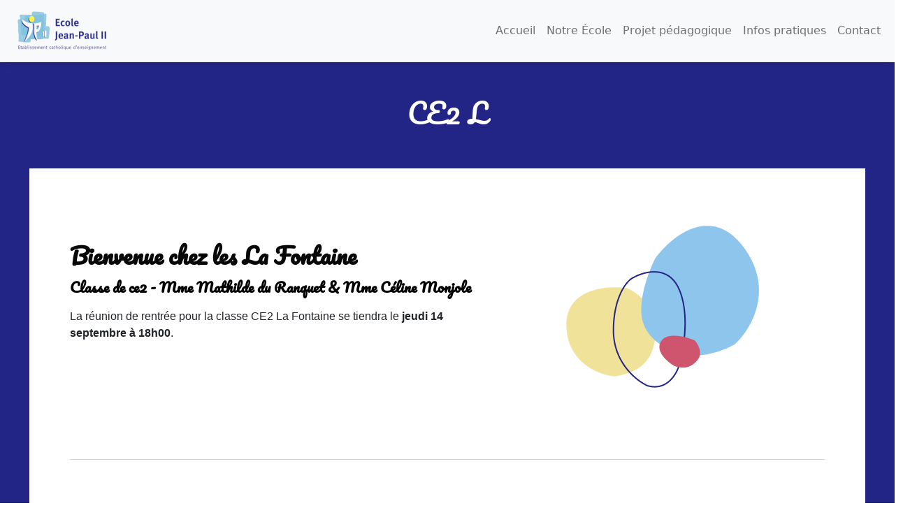

--- FILE ---
content_type: text/html; charset=UTF-8
request_url: https://ecolejp2.com/ce2/
body_size: 10597
content:
<!DOCTYPE html>
<html lang="fr">
<head>
    <meta charset="UTF-8">
    <meta http-equiv="X-UA-Compatible" content="IE=edge">
    <meta name="viewport" content="width=device-width, initial-scale=1.0">
    <title>CE2 L &#8211; Ecole Jean Paul 2</title>
<meta name='robots' content='max-image-preview:large' />
	<style>img:is([sizes="auto" i], [sizes^="auto," i]) { contain-intrinsic-size: 3000px 1500px }</style>
	<link rel='dns-prefetch' href='//cdn.jsdelivr.net' />
<link rel='dns-prefetch' href='//cdnjs.cloudflare.com' />
<link rel='dns-prefetch' href='//fonts.googleapis.com' />
<link rel="alternate" type="application/rss+xml" title="Ecole Jean Paul 2 &raquo; CE2 L Flux des commentaires" href="https://ecolejp2.com/ce2/feed/" />
<script type="text/javascript">
/* <![CDATA[ */
window._wpemojiSettings = {"baseUrl":"https:\/\/s.w.org\/images\/core\/emoji\/16.0.1\/72x72\/","ext":".png","svgUrl":"https:\/\/s.w.org\/images\/core\/emoji\/16.0.1\/svg\/","svgExt":".svg","source":{"concatemoji":"https:\/\/ecolejp2.com\/wp-includes\/js\/wp-emoji-release.min.js?ver=6.8.3"}};
/*! This file is auto-generated */
!function(s,n){var o,i,e;function c(e){try{var t={supportTests:e,timestamp:(new Date).valueOf()};sessionStorage.setItem(o,JSON.stringify(t))}catch(e){}}function p(e,t,n){e.clearRect(0,0,e.canvas.width,e.canvas.height),e.fillText(t,0,0);var t=new Uint32Array(e.getImageData(0,0,e.canvas.width,e.canvas.height).data),a=(e.clearRect(0,0,e.canvas.width,e.canvas.height),e.fillText(n,0,0),new Uint32Array(e.getImageData(0,0,e.canvas.width,e.canvas.height).data));return t.every(function(e,t){return e===a[t]})}function u(e,t){e.clearRect(0,0,e.canvas.width,e.canvas.height),e.fillText(t,0,0);for(var n=e.getImageData(16,16,1,1),a=0;a<n.data.length;a++)if(0!==n.data[a])return!1;return!0}function f(e,t,n,a){switch(t){case"flag":return n(e,"\ud83c\udff3\ufe0f\u200d\u26a7\ufe0f","\ud83c\udff3\ufe0f\u200b\u26a7\ufe0f")?!1:!n(e,"\ud83c\udde8\ud83c\uddf6","\ud83c\udde8\u200b\ud83c\uddf6")&&!n(e,"\ud83c\udff4\udb40\udc67\udb40\udc62\udb40\udc65\udb40\udc6e\udb40\udc67\udb40\udc7f","\ud83c\udff4\u200b\udb40\udc67\u200b\udb40\udc62\u200b\udb40\udc65\u200b\udb40\udc6e\u200b\udb40\udc67\u200b\udb40\udc7f");case"emoji":return!a(e,"\ud83e\udedf")}return!1}function g(e,t,n,a){var r="undefined"!=typeof WorkerGlobalScope&&self instanceof WorkerGlobalScope?new OffscreenCanvas(300,150):s.createElement("canvas"),o=r.getContext("2d",{willReadFrequently:!0}),i=(o.textBaseline="top",o.font="600 32px Arial",{});return e.forEach(function(e){i[e]=t(o,e,n,a)}),i}function t(e){var t=s.createElement("script");t.src=e,t.defer=!0,s.head.appendChild(t)}"undefined"!=typeof Promise&&(o="wpEmojiSettingsSupports",i=["flag","emoji"],n.supports={everything:!0,everythingExceptFlag:!0},e=new Promise(function(e){s.addEventListener("DOMContentLoaded",e,{once:!0})}),new Promise(function(t){var n=function(){try{var e=JSON.parse(sessionStorage.getItem(o));if("object"==typeof e&&"number"==typeof e.timestamp&&(new Date).valueOf()<e.timestamp+604800&&"object"==typeof e.supportTests)return e.supportTests}catch(e){}return null}();if(!n){if("undefined"!=typeof Worker&&"undefined"!=typeof OffscreenCanvas&&"undefined"!=typeof URL&&URL.createObjectURL&&"undefined"!=typeof Blob)try{var e="postMessage("+g.toString()+"("+[JSON.stringify(i),f.toString(),p.toString(),u.toString()].join(",")+"));",a=new Blob([e],{type:"text/javascript"}),r=new Worker(URL.createObjectURL(a),{name:"wpTestEmojiSupports"});return void(r.onmessage=function(e){c(n=e.data),r.terminate(),t(n)})}catch(e){}c(n=g(i,f,p,u))}t(n)}).then(function(e){for(var t in e)n.supports[t]=e[t],n.supports.everything=n.supports.everything&&n.supports[t],"flag"!==t&&(n.supports.everythingExceptFlag=n.supports.everythingExceptFlag&&n.supports[t]);n.supports.everythingExceptFlag=n.supports.everythingExceptFlag&&!n.supports.flag,n.DOMReady=!1,n.readyCallback=function(){n.DOMReady=!0}}).then(function(){return e}).then(function(){var e;n.supports.everything||(n.readyCallback(),(e=n.source||{}).concatemoji?t(e.concatemoji):e.wpemoji&&e.twemoji&&(t(e.twemoji),t(e.wpemoji)))}))}((window,document),window._wpemojiSettings);
/* ]]> */
</script>
<style id='wp-emoji-styles-inline-css' type='text/css'>

	img.wp-smiley, img.emoji {
		display: inline !important;
		border: none !important;
		box-shadow: none !important;
		height: 1em !important;
		width: 1em !important;
		margin: 0 0.07em !important;
		vertical-align: -0.1em !important;
		background: none !important;
		padding: 0 !important;
	}
</style>
<style id='classic-theme-styles-inline-css' type='text/css'>
/*! This file is auto-generated */
.wp-block-button__link{color:#fff;background-color:#32373c;border-radius:9999px;box-shadow:none;text-decoration:none;padding:calc(.667em + 2px) calc(1.333em + 2px);font-size:1.125em}.wp-block-file__button{background:#32373c;color:#fff;text-decoration:none}
</style>
<style id='global-styles-inline-css' type='text/css'>
:root{--wp--preset--aspect-ratio--square: 1;--wp--preset--aspect-ratio--4-3: 4/3;--wp--preset--aspect-ratio--3-4: 3/4;--wp--preset--aspect-ratio--3-2: 3/2;--wp--preset--aspect-ratio--2-3: 2/3;--wp--preset--aspect-ratio--16-9: 16/9;--wp--preset--aspect-ratio--9-16: 9/16;--wp--preset--color--black: #000000;--wp--preset--color--cyan-bluish-gray: #abb8c3;--wp--preset--color--white: #ffffff;--wp--preset--color--pale-pink: #f78da7;--wp--preset--color--vivid-red: #cf2e2e;--wp--preset--color--luminous-vivid-orange: #ff6900;--wp--preset--color--luminous-vivid-amber: #fcb900;--wp--preset--color--light-green-cyan: #7bdcb5;--wp--preset--color--vivid-green-cyan: #00d084;--wp--preset--color--pale-cyan-blue: #8ed1fc;--wp--preset--color--vivid-cyan-blue: #0693e3;--wp--preset--color--vivid-purple: #9b51e0;--wp--preset--gradient--vivid-cyan-blue-to-vivid-purple: linear-gradient(135deg,rgba(6,147,227,1) 0%,rgb(155,81,224) 100%);--wp--preset--gradient--light-green-cyan-to-vivid-green-cyan: linear-gradient(135deg,rgb(122,220,180) 0%,rgb(0,208,130) 100%);--wp--preset--gradient--luminous-vivid-amber-to-luminous-vivid-orange: linear-gradient(135deg,rgba(252,185,0,1) 0%,rgba(255,105,0,1) 100%);--wp--preset--gradient--luminous-vivid-orange-to-vivid-red: linear-gradient(135deg,rgba(255,105,0,1) 0%,rgb(207,46,46) 100%);--wp--preset--gradient--very-light-gray-to-cyan-bluish-gray: linear-gradient(135deg,rgb(238,238,238) 0%,rgb(169,184,195) 100%);--wp--preset--gradient--cool-to-warm-spectrum: linear-gradient(135deg,rgb(74,234,220) 0%,rgb(151,120,209) 20%,rgb(207,42,186) 40%,rgb(238,44,130) 60%,rgb(251,105,98) 80%,rgb(254,248,76) 100%);--wp--preset--gradient--blush-light-purple: linear-gradient(135deg,rgb(255,206,236) 0%,rgb(152,150,240) 100%);--wp--preset--gradient--blush-bordeaux: linear-gradient(135deg,rgb(254,205,165) 0%,rgb(254,45,45) 50%,rgb(107,0,62) 100%);--wp--preset--gradient--luminous-dusk: linear-gradient(135deg,rgb(255,203,112) 0%,rgb(199,81,192) 50%,rgb(65,88,208) 100%);--wp--preset--gradient--pale-ocean: linear-gradient(135deg,rgb(255,245,203) 0%,rgb(182,227,212) 50%,rgb(51,167,181) 100%);--wp--preset--gradient--electric-grass: linear-gradient(135deg,rgb(202,248,128) 0%,rgb(113,206,126) 100%);--wp--preset--gradient--midnight: linear-gradient(135deg,rgb(2,3,129) 0%,rgb(40,116,252) 100%);--wp--preset--font-size--small: 13px;--wp--preset--font-size--medium: 20px;--wp--preset--font-size--large: 36px;--wp--preset--font-size--x-large: 42px;--wp--preset--spacing--20: 0.44rem;--wp--preset--spacing--30: 0.67rem;--wp--preset--spacing--40: 1rem;--wp--preset--spacing--50: 1.5rem;--wp--preset--spacing--60: 2.25rem;--wp--preset--spacing--70: 3.38rem;--wp--preset--spacing--80: 5.06rem;--wp--preset--shadow--natural: 6px 6px 9px rgba(0, 0, 0, 0.2);--wp--preset--shadow--deep: 12px 12px 50px rgba(0, 0, 0, 0.4);--wp--preset--shadow--sharp: 6px 6px 0px rgba(0, 0, 0, 0.2);--wp--preset--shadow--outlined: 6px 6px 0px -3px rgba(255, 255, 255, 1), 6px 6px rgba(0, 0, 0, 1);--wp--preset--shadow--crisp: 6px 6px 0px rgba(0, 0, 0, 1);}:where(.is-layout-flex){gap: 0.5em;}:where(.is-layout-grid){gap: 0.5em;}body .is-layout-flex{display: flex;}.is-layout-flex{flex-wrap: wrap;align-items: center;}.is-layout-flex > :is(*, div){margin: 0;}body .is-layout-grid{display: grid;}.is-layout-grid > :is(*, div){margin: 0;}:where(.wp-block-columns.is-layout-flex){gap: 2em;}:where(.wp-block-columns.is-layout-grid){gap: 2em;}:where(.wp-block-post-template.is-layout-flex){gap: 1.25em;}:where(.wp-block-post-template.is-layout-grid){gap: 1.25em;}.has-black-color{color: var(--wp--preset--color--black) !important;}.has-cyan-bluish-gray-color{color: var(--wp--preset--color--cyan-bluish-gray) !important;}.has-white-color{color: var(--wp--preset--color--white) !important;}.has-pale-pink-color{color: var(--wp--preset--color--pale-pink) !important;}.has-vivid-red-color{color: var(--wp--preset--color--vivid-red) !important;}.has-luminous-vivid-orange-color{color: var(--wp--preset--color--luminous-vivid-orange) !important;}.has-luminous-vivid-amber-color{color: var(--wp--preset--color--luminous-vivid-amber) !important;}.has-light-green-cyan-color{color: var(--wp--preset--color--light-green-cyan) !important;}.has-vivid-green-cyan-color{color: var(--wp--preset--color--vivid-green-cyan) !important;}.has-pale-cyan-blue-color{color: var(--wp--preset--color--pale-cyan-blue) !important;}.has-vivid-cyan-blue-color{color: var(--wp--preset--color--vivid-cyan-blue) !important;}.has-vivid-purple-color{color: var(--wp--preset--color--vivid-purple) !important;}.has-black-background-color{background-color: var(--wp--preset--color--black) !important;}.has-cyan-bluish-gray-background-color{background-color: var(--wp--preset--color--cyan-bluish-gray) !important;}.has-white-background-color{background-color: var(--wp--preset--color--white) !important;}.has-pale-pink-background-color{background-color: var(--wp--preset--color--pale-pink) !important;}.has-vivid-red-background-color{background-color: var(--wp--preset--color--vivid-red) !important;}.has-luminous-vivid-orange-background-color{background-color: var(--wp--preset--color--luminous-vivid-orange) !important;}.has-luminous-vivid-amber-background-color{background-color: var(--wp--preset--color--luminous-vivid-amber) !important;}.has-light-green-cyan-background-color{background-color: var(--wp--preset--color--light-green-cyan) !important;}.has-vivid-green-cyan-background-color{background-color: var(--wp--preset--color--vivid-green-cyan) !important;}.has-pale-cyan-blue-background-color{background-color: var(--wp--preset--color--pale-cyan-blue) !important;}.has-vivid-cyan-blue-background-color{background-color: var(--wp--preset--color--vivid-cyan-blue) !important;}.has-vivid-purple-background-color{background-color: var(--wp--preset--color--vivid-purple) !important;}.has-black-border-color{border-color: var(--wp--preset--color--black) !important;}.has-cyan-bluish-gray-border-color{border-color: var(--wp--preset--color--cyan-bluish-gray) !important;}.has-white-border-color{border-color: var(--wp--preset--color--white) !important;}.has-pale-pink-border-color{border-color: var(--wp--preset--color--pale-pink) !important;}.has-vivid-red-border-color{border-color: var(--wp--preset--color--vivid-red) !important;}.has-luminous-vivid-orange-border-color{border-color: var(--wp--preset--color--luminous-vivid-orange) !important;}.has-luminous-vivid-amber-border-color{border-color: var(--wp--preset--color--luminous-vivid-amber) !important;}.has-light-green-cyan-border-color{border-color: var(--wp--preset--color--light-green-cyan) !important;}.has-vivid-green-cyan-border-color{border-color: var(--wp--preset--color--vivid-green-cyan) !important;}.has-pale-cyan-blue-border-color{border-color: var(--wp--preset--color--pale-cyan-blue) !important;}.has-vivid-cyan-blue-border-color{border-color: var(--wp--preset--color--vivid-cyan-blue) !important;}.has-vivid-purple-border-color{border-color: var(--wp--preset--color--vivid-purple) !important;}.has-vivid-cyan-blue-to-vivid-purple-gradient-background{background: var(--wp--preset--gradient--vivid-cyan-blue-to-vivid-purple) !important;}.has-light-green-cyan-to-vivid-green-cyan-gradient-background{background: var(--wp--preset--gradient--light-green-cyan-to-vivid-green-cyan) !important;}.has-luminous-vivid-amber-to-luminous-vivid-orange-gradient-background{background: var(--wp--preset--gradient--luminous-vivid-amber-to-luminous-vivid-orange) !important;}.has-luminous-vivid-orange-to-vivid-red-gradient-background{background: var(--wp--preset--gradient--luminous-vivid-orange-to-vivid-red) !important;}.has-very-light-gray-to-cyan-bluish-gray-gradient-background{background: var(--wp--preset--gradient--very-light-gray-to-cyan-bluish-gray) !important;}.has-cool-to-warm-spectrum-gradient-background{background: var(--wp--preset--gradient--cool-to-warm-spectrum) !important;}.has-blush-light-purple-gradient-background{background: var(--wp--preset--gradient--blush-light-purple) !important;}.has-blush-bordeaux-gradient-background{background: var(--wp--preset--gradient--blush-bordeaux) !important;}.has-luminous-dusk-gradient-background{background: var(--wp--preset--gradient--luminous-dusk) !important;}.has-pale-ocean-gradient-background{background: var(--wp--preset--gradient--pale-ocean) !important;}.has-electric-grass-gradient-background{background: var(--wp--preset--gradient--electric-grass) !important;}.has-midnight-gradient-background{background: var(--wp--preset--gradient--midnight) !important;}.has-small-font-size{font-size: var(--wp--preset--font-size--small) !important;}.has-medium-font-size{font-size: var(--wp--preset--font-size--medium) !important;}.has-large-font-size{font-size: var(--wp--preset--font-size--large) !important;}.has-x-large-font-size{font-size: var(--wp--preset--font-size--x-large) !important;}
:where(.wp-block-post-template.is-layout-flex){gap: 1.25em;}:where(.wp-block-post-template.is-layout-grid){gap: 1.25em;}
:where(.wp-block-columns.is-layout-flex){gap: 2em;}:where(.wp-block-columns.is-layout-grid){gap: 2em;}
:root :where(.wp-block-pullquote){font-size: 1.5em;line-height: 1.6;}
</style>
<link rel='stylesheet' id='contact-form-7-css' href='https://ecolejp2.com/wp-content/plugins/contact-form-7/includes/css/styles.css?ver=6.1.4' type='text/css' media='all' />
<link rel='stylesheet' id='main-css' href='https://ecolejp2.com/wp-content/themes/ecolejp2/assets/css/main.css?ver=6.8.3' type='text/css' media='all' />
<link rel='stylesheet' id='bootstrap-css' href='https://cdn.jsdelivr.net/npm/bootstrap@5.2.3/dist/css/bootstrap.min.css?ver=6.8.3' type='text/css' media='all' />
<link rel='stylesheet' id='fontawesome-css' href='https://cdnjs.cloudflare.com/ajax/libs/font-awesome/6.4.0/css/all.min.css?ver=6.8.3' type='text/css' media='all' />
<link rel='stylesheet' id='googlefont-css' href='https://fonts.googleapis.com/css?family=Pacifico&#038;ver=6.8.3' type='text/css' media='all' />
<link rel='stylesheet' id='elementor-icons-css' href='https://ecolejp2.com/wp-content/plugins/elementor/assets/lib/eicons/css/elementor-icons.min.css?ver=5.44.0' type='text/css' media='all' />
<link rel='stylesheet' id='elementor-frontend-css' href='https://ecolejp2.com/wp-content/plugins/elementor/assets/css/frontend.min.css?ver=3.33.6' type='text/css' media='all' />
<link rel='stylesheet' id='elementor-post-6-css' href='https://ecolejp2.com/wp-content/uploads/elementor/css/post-6.css?ver=1769203123' type='text/css' media='all' />
<link rel='stylesheet' id='widget-spacer-css' href='https://ecolejp2.com/wp-content/plugins/elementor/assets/css/widget-spacer.min.css?ver=3.33.6' type='text/css' media='all' />
<link rel='stylesheet' id='widget-heading-css' href='https://ecolejp2.com/wp-content/plugins/elementor/assets/css/widget-heading.min.css?ver=3.33.6' type='text/css' media='all' />
<link rel='stylesheet' id='widget-image-css' href='https://ecolejp2.com/wp-content/plugins/elementor/assets/css/widget-image.min.css?ver=3.33.6' type='text/css' media='all' />
<link rel='stylesheet' id='widget-divider-css' href='https://ecolejp2.com/wp-content/plugins/elementor/assets/css/widget-divider.min.css?ver=3.33.6' type='text/css' media='all' />
<link rel='stylesheet' id='elementor-post-634-css' href='https://ecolejp2.com/wp-content/uploads/elementor/css/post-634.css?ver=1769241704' type='text/css' media='all' />
<link rel='stylesheet' id='elementor-gf-local-roboto-css' href='https://ecolejp2.com/wp-content/uploads/elementor/google-fonts/css/roboto.css?ver=1742246354' type='text/css' media='all' />
<link rel='stylesheet' id='elementor-gf-local-robotoslab-css' href='https://ecolejp2.com/wp-content/uploads/elementor/google-fonts/css/robotoslab.css?ver=1742246360' type='text/css' media='all' />
<link rel='stylesheet' id='elementor-gf-local-pacifico-css' href='https://ecolejp2.com/wp-content/uploads/elementor/google-fonts/css/pacifico.css?ver=1742278337' type='text/css' media='all' />
<link rel="https://api.w.org/" href="https://ecolejp2.com/wp-json/" /><link rel="alternate" title="JSON" type="application/json" href="https://ecolejp2.com/wp-json/wp/v2/posts/634" /><link rel="EditURI" type="application/rsd+xml" title="RSD" href="https://ecolejp2.com/xmlrpc.php?rsd" />
<link rel="canonical" href="https://ecolejp2.com/ce2/" />
<link rel='shortlink' href='https://ecolejp2.com/?p=634' />
<link rel="alternate" title="oEmbed (JSON)" type="application/json+oembed" href="https://ecolejp2.com/wp-json/oembed/1.0/embed?url=https%3A%2F%2Fecolejp2.com%2Fce2%2F" />
<link rel="alternate" title="oEmbed (XML)" type="text/xml+oembed" href="https://ecolejp2.com/wp-json/oembed/1.0/embed?url=https%3A%2F%2Fecolejp2.com%2Fce2%2F&#038;format=xml" />
<meta name="generator" content="Elementor 3.33.6; features: additional_custom_breakpoints; settings: css_print_method-external, google_font-enabled, font_display-swap">
			<style>
				.e-con.e-parent:nth-of-type(n+4):not(.e-lazyloaded):not(.e-no-lazyload),
				.e-con.e-parent:nth-of-type(n+4):not(.e-lazyloaded):not(.e-no-lazyload) * {
					background-image: none !important;
				}
				@media screen and (max-height: 1024px) {
					.e-con.e-parent:nth-of-type(n+3):not(.e-lazyloaded):not(.e-no-lazyload),
					.e-con.e-parent:nth-of-type(n+3):not(.e-lazyloaded):not(.e-no-lazyload) * {
						background-image: none !important;
					}
				}
				@media screen and (max-height: 640px) {
					.e-con.e-parent:nth-of-type(n+2):not(.e-lazyloaded):not(.e-no-lazyload),
					.e-con.e-parent:nth-of-type(n+2):not(.e-lazyloaded):not(.e-no-lazyload) * {
						background-image: none !important;
					}
				}
			</style>
			<link rel="icon" href="https://ecolejp2.com/wp-content/uploads/2024/10/cropped-Capture-decran-2024-10-13-a-21.57.13-32x32.png" sizes="32x32" />
<link rel="icon" href="https://ecolejp2.com/wp-content/uploads/2024/10/cropped-Capture-decran-2024-10-13-a-21.57.13-192x192.png" sizes="192x192" />
<link rel="apple-touch-icon" href="https://ecolejp2.com/wp-content/uploads/2024/10/cropped-Capture-decran-2024-10-13-a-21.57.13-180x180.png" />
<meta name="msapplication-TileImage" content="https://ecolejp2.com/wp-content/uploads/2024/10/cropped-Capture-decran-2024-10-13-a-21.57.13-270x270.png" />
	<!-- Fonts Plugin CSS - https://fontsplugin.com/ -->
	<style>
			</style>
	<!-- Fonts Plugin CSS -->
	
</head>
<body>
    <!-- <nav class="navbar navbar-expand-lg navbar-light bg-light justify-content-between px-4 " >
        <div class="menu-logo">
			<a href="https://ecolejp2.com/" class="custom-logo-link" rel="home"><img width="149" height="72" src="https://ecolejp2.com/wp-content/uploads/2023/06/cropped-Capture_d_ecran_2023-04-25_a_14.03.54-removebg-preview-e1686562327198-1.png" class="custom-logo" alt="Ecole Jean Paul 2" decoding="async" /></a>		</div>
        
        <ul class="navbar-nav mr-auto mb-2 mb-lg-0 justify-content-between ">
            <nav class="menu-navigation-container"><ul id="menu-navigation" class="navbar-nav mr-auto"><li id="menu-item-27" class="menu-item menu-item-type-custom menu-item-object-custom menu-item-27"><a href="https://ecolejp2.wpengine.com/" class="nav-link">Accueil</a></li>
<li id="menu-item-71" class="menu-item menu-item-type-post_type menu-item-object-page menu-item-has-children menu-item-71"><a href="https://ecolejp2.com/ecole/" class="nav-link">Notre École</a>
<ul class="sub-menu">
	<li id="menu-item-980" class="menu-item menu-item-type-post_type menu-item-object-post menu-item-980"><a href="https://ecolejp2.com/notre-histoire/" class="nav-link">Notre Histoire</a></li>
	<li id="menu-item-84" class="menu-item menu-item-type-post_type menu-item-object-post menu-item-84"><a href="https://ecolejp2.com/lequipe-educative/" class="nav-link">L’équipe éducative</a></li>
	<li id="menu-item-83" class="menu-item menu-item-type-post_type menu-item-object-post menu-item-83"><a href="https://ecolejp2.com/lapel/" class="nav-link">L’apel</a></li>
	<li id="menu-item-82" class="menu-item menu-item-type-post_type menu-item-object-post menu-item-82"><a href="https://ecolejp2.com/logec/" class="nav-link">L’ogec</a></li>
</ul>
</li>
<li id="menu-item-70" class="menu-item menu-item-type-post_type menu-item-object-page menu-item-has-children menu-item-70"><a href="https://ecolejp2.com/projet-pedagogique/" class="nav-link">Projet pédagogique</a>
<ul class="sub-menu">
	<li id="menu-item-81" class="menu-item menu-item-type-post_type menu-item-object-post menu-item-81"><a href="https://ecolejp2.com/projet-educatif-et-pastoral/" class="nav-link">Projet éducatif et pastoral</a></li>
	<li id="menu-item-80" class="menu-item menu-item-type-post_type menu-item-object-post menu-item-80"><a href="https://ecolejp2.com/le-sport-a-lecole/" class="nav-link">le sport à l’école</a></li>
	<li id="menu-item-79" class="menu-item menu-item-type-post_type menu-item-object-post menu-item-79"><a href="https://ecolejp2.com/intervenants-culturels/" class="nav-link">Intervenants culturels</a></li>
</ul>
</li>
<li id="menu-item-69" class="menu-item menu-item-type-post_type menu-item-object-page menu-item-has-children menu-item-69"><a href="https://ecolejp2.com/infos-pratiques/" class="nav-link">Infos pratiques</a>
<ul class="sub-menu">
	<li id="menu-item-75" class="menu-item menu-item-type-post_type menu-item-object-post menu-item-75"><a href="https://ecolejp2.com/inscription/" class="nav-link">Inscriptions</a></li>
	<li id="menu-item-74" class="menu-item menu-item-type-post_type menu-item-object-post menu-item-74"><a href="https://ecolejp2.com/la-cantine/" class="nav-link">La cantine</a></li>
	<li id="menu-item-73" class="menu-item menu-item-type-post_type menu-item-object-post menu-item-73"><a href="https://ecolejp2.com/etude-et-garderie/" class="nav-link">Etude et garderie</a></li>
	<li id="menu-item-72" class="menu-item menu-item-type-post_type menu-item-object-post menu-item-72"><a href="https://ecolejp2.com/pai/" class="nav-link">Documents à télécharger</a></li>
</ul>
</li>
<li id="menu-item-68" class="menu-item menu-item-type-post_type menu-item-object-page menu-item-68"><a href="https://ecolejp2.com/contact/" class="nav-link">Contact</a></li>
</ul></nav>        </ul>
    </nav>  -->


    <nav class="navbar navbar-expand-lg navbar-light bg-light">
        <div class="container-fluid ">
            <div class="custom-logo-container">
                <a href="https://ecolejp2.com/" class="custom-logo-link" rel="home"><img width="149" height="72" src="https://ecolejp2.com/wp-content/uploads/2023/06/cropped-Capture_d_ecran_2023-04-25_a_14.03.54-removebg-preview-e1686562327198-1.png" class="custom-logo" alt="Ecole Jean Paul 2" decoding="async" /></a>            </div>
            <button class="navbar-toggler" type="button" data-bs-toggle="collapse" data-bs-target="#navbarTogglerDemo01" aria-controls="navbarTogglerDemo01" aria-expanded="false" aria-label="Toggle navigation">
            <span class="navbar-toggler-icon"></span>
            </button>
            <div class="collapse navbar-collapse justify-content-end " id="navbarTogglerDemo01">
                <ul class="navbar-nav mr-auto mb-2 mb-lg-0 ">
                    <nav class="menu-navigation-container"><ul id="menu-navigation-1" class="navbar-nav mr-auto"><li class="menu-item menu-item-type-custom menu-item-object-custom menu-item-27"><a href="https://ecolejp2.wpengine.com/" class="nav-link">Accueil</a></li>
<li class="menu-item menu-item-type-post_type menu-item-object-page menu-item-has-children menu-item-71"><a href="https://ecolejp2.com/ecole/" class="nav-link">Notre École</a>
<ul class="sub-menu">
	<li class="menu-item menu-item-type-post_type menu-item-object-post menu-item-980"><a href="https://ecolejp2.com/notre-histoire/" class="nav-link">Notre Histoire</a></li>
	<li class="menu-item menu-item-type-post_type menu-item-object-post menu-item-84"><a href="https://ecolejp2.com/lequipe-educative/" class="nav-link">L’équipe éducative</a></li>
	<li class="menu-item menu-item-type-post_type menu-item-object-post menu-item-83"><a href="https://ecolejp2.com/lapel/" class="nav-link">L’apel</a></li>
	<li class="menu-item menu-item-type-post_type menu-item-object-post menu-item-82"><a href="https://ecolejp2.com/logec/" class="nav-link">L’ogec</a></li>
</ul>
</li>
<li class="menu-item menu-item-type-post_type menu-item-object-page menu-item-has-children menu-item-70"><a href="https://ecolejp2.com/projet-pedagogique/" class="nav-link">Projet pédagogique</a>
<ul class="sub-menu">
	<li class="menu-item menu-item-type-post_type menu-item-object-post menu-item-81"><a href="https://ecolejp2.com/projet-educatif-et-pastoral/" class="nav-link">Projet éducatif et pastoral</a></li>
	<li class="menu-item menu-item-type-post_type menu-item-object-post menu-item-80"><a href="https://ecolejp2.com/le-sport-a-lecole/" class="nav-link">le sport à l’école</a></li>
	<li class="menu-item menu-item-type-post_type menu-item-object-post menu-item-79"><a href="https://ecolejp2.com/intervenants-culturels/" class="nav-link">Intervenants culturels</a></li>
</ul>
</li>
<li class="menu-item menu-item-type-post_type menu-item-object-page menu-item-has-children menu-item-69"><a href="https://ecolejp2.com/infos-pratiques/" class="nav-link">Infos pratiques</a>
<ul class="sub-menu">
	<li class="menu-item menu-item-type-post_type menu-item-object-post menu-item-75"><a href="https://ecolejp2.com/inscription/" class="nav-link">Inscriptions</a></li>
	<li class="menu-item menu-item-type-post_type menu-item-object-post menu-item-74"><a href="https://ecolejp2.com/la-cantine/" class="nav-link">La cantine</a></li>
	<li class="menu-item menu-item-type-post_type menu-item-object-post menu-item-73"><a href="https://ecolejp2.com/etude-et-garderie/" class="nav-link">Etude et garderie</a></li>
	<li class="menu-item menu-item-type-post_type menu-item-object-post menu-item-72"><a href="https://ecolejp2.com/pai/" class="nav-link">Documents à télécharger</a></li>
</ul>
</li>
<li class="menu-item menu-item-type-post_type menu-item-object-page menu-item-68"><a href="https://ecolejp2.com/contact/" class="nav-link">Contact</a></li>
</ul></nav>                </ul>
            </div>
        </div>
    </nav>

<div class="p-5" style="background-color: #232586;">
        <h1 class="text-center text-white">CE2 L</h1>
</div>
<div class="row justify-content-center" style="background-color: #232586;">
    <div class="col-sm-11 bg-white p-5">
        		<div data-elementor-type="wp-post" data-elementor-id="634" class="elementor elementor-634">
						<section class="elementor-section elementor-top-section elementor-element elementor-element-8e10c06 elementor-section-boxed elementor-section-height-default elementor-section-height-default" data-id="8e10c06" data-element_type="section">
						<div class="elementor-container elementor-column-gap-default">
					<div class="elementor-column elementor-col-50 elementor-top-column elementor-element elementor-element-ab9d971" data-id="ab9d971" data-element_type="column">
			<div class="elementor-widget-wrap elementor-element-populated">
						<div class="elementor-element elementor-element-5c37851 elementor-widget elementor-widget-spacer" data-id="5c37851" data-element_type="widget" data-widget_type="spacer.default">
				<div class="elementor-widget-container">
							<div class="elementor-spacer">
			<div class="elementor-spacer-inner"></div>
		</div>
						</div>
				</div>
				<div class="elementor-element elementor-element-1293a26 elementor-widget elementor-widget-heading" data-id="1293a26" data-element_type="widget" data-widget_type="heading.default">
				<div class="elementor-widget-container">
					<h2 class="elementor-heading-title elementor-size-default">Bienvenue chez les La Fontaine</h2>				</div>
				</div>
				<div class="elementor-element elementor-element-123bb35 elementor-widget elementor-widget-heading" data-id="123bb35" data-element_type="widget" data-widget_type="heading.default">
				<div class="elementor-widget-container">
					<h5 class="elementor-heading-title elementor-size-default">Classe de ce2 - Mme Mathilde du Ranquet &amp; Mme Céline Monjole</h5>				</div>
				</div>
				<div class="elementor-element elementor-element-1618b10 elementor-widget elementor-widget-text-editor" data-id="1618b10" data-element_type="widget" data-widget_type="text-editor.default">
				<div class="elementor-widget-container">
									<p>La réunion de rentrée pour la classe CE2 La Fontaine se tiendra le <strong>jeudi 14 septembre à 18h00</strong>.</p><p> </p>								</div>
				</div>
					</div>
		</div>
				<div class="elementor-column elementor-col-50 elementor-top-column elementor-element elementor-element-0edfca5" data-id="0edfca5" data-element_type="column">
			<div class="elementor-widget-wrap elementor-element-populated">
						<div class="elementor-element elementor-element-3ed9320 elementor-widget elementor-widget-image" data-id="3ed9320" data-element_type="widget" data-widget_type="image.default">
				<div class="elementor-widget-container">
															<img fetchpriority="high" decoding="async" width="296" height="273" src="https://ecolejp2.com/wp-content/uploads/2023/06/img1-1.png" class="attachment-medium size-medium wp-image-223" alt="" />															</div>
				</div>
					</div>
		</div>
					</div>
		</section>
				<section class="elementor-section elementor-top-section elementor-element elementor-element-c1f153e elementor-section-boxed elementor-section-height-default elementor-section-height-default" data-id="c1f153e" data-element_type="section">
						<div class="elementor-container elementor-column-gap-default">
					<div class="elementor-column elementor-col-100 elementor-top-column elementor-element elementor-element-17835fb" data-id="17835fb" data-element_type="column">
			<div class="elementor-widget-wrap elementor-element-populated">
						<div class="elementor-element elementor-element-84b9f94 elementor-widget elementor-widget-spacer" data-id="84b9f94" data-element_type="widget" data-widget_type="spacer.default">
				<div class="elementor-widget-container">
							<div class="elementor-spacer">
			<div class="elementor-spacer-inner"></div>
		</div>
						</div>
				</div>
					</div>
		</div>
					</div>
		</section>
				<section class="elementor-section elementor-top-section elementor-element elementor-element-3ee79c4 elementor-section-boxed elementor-section-height-default elementor-section-height-default" data-id="3ee79c4" data-element_type="section">
						<div class="elementor-container elementor-column-gap-default">
					<div class="elementor-column elementor-col-100 elementor-top-column elementor-element elementor-element-deb3c34" data-id="deb3c34" data-element_type="column">
			<div class="elementor-widget-wrap elementor-element-populated">
						<div class="elementor-element elementor-element-dc31a67 elementor-widget-divider--view-line elementor-widget elementor-widget-divider" data-id="dc31a67" data-element_type="widget" data-widget_type="divider.default">
				<div class="elementor-widget-container">
							<div class="elementor-divider">
			<span class="elementor-divider-separator">
						</span>
		</div>
						</div>
				</div>
					</div>
		</div>
					</div>
		</section>
				<section class="elementor-section elementor-top-section elementor-element elementor-element-b4bd4cc elementor-section-boxed elementor-section-height-default elementor-section-height-default" data-id="b4bd4cc" data-element_type="section">
						<div class="elementor-container elementor-column-gap-default">
					<div class="elementor-column elementor-col-100 elementor-top-column elementor-element elementor-element-13aac95" data-id="13aac95" data-element_type="column">
			<div class="elementor-widget-wrap elementor-element-populated">
						<div class="elementor-element elementor-element-9d76507 elementor-widget elementor-widget-spacer" data-id="9d76507" data-element_type="widget" data-widget_type="spacer.default">
				<div class="elementor-widget-container">
							<div class="elementor-spacer">
			<div class="elementor-spacer-inner"></div>
		</div>
						</div>
				</div>
					</div>
		</div>
					</div>
		</section>
				<section class="elementor-section elementor-top-section elementor-element elementor-element-aa7dcc7 elementor-section-boxed elementor-section-height-default elementor-section-height-default" data-id="aa7dcc7" data-element_type="section">
						<div class="elementor-container elementor-column-gap-default">
					<div class="elementor-column elementor-col-100 elementor-top-column elementor-element elementor-element-08a92f5" data-id="08a92f5" data-element_type="column">
			<div class="elementor-widget-wrap elementor-element-populated">
						<div class="elementor-element elementor-element-4ccb23d elementor-widget elementor-widget-heading" data-id="4ccb23d" data-element_type="widget" data-widget_type="heading.default">
				<div class="elementor-widget-container">
					<h2 class="elementor-heading-title elementor-size-default">Emploi du temps</h2>				</div>
				</div>
				<div class="elementor-element elementor-element-0cd1f89 elementor-widget elementor-widget-spacer" data-id="0cd1f89" data-element_type="widget" data-widget_type="spacer.default">
				<div class="elementor-widget-container">
							<div class="elementor-spacer">
			<div class="elementor-spacer-inner"></div>
		</div>
						</div>
				</div>
					</div>
		</div>
					</div>
		</section>
				<section class="elementor-section elementor-top-section elementor-element elementor-element-ff2bd45 elementor-section-boxed elementor-section-height-default elementor-section-height-default" data-id="ff2bd45" data-element_type="section">
						<div class="elementor-container elementor-column-gap-default">
					<div class="elementor-column elementor-col-33 elementor-top-column elementor-element elementor-element-4d1106d" data-id="4d1106d" data-element_type="column">
			<div class="elementor-widget-wrap elementor-element-populated">
						<div class="elementor-element elementor-element-74640f8 elementor-widget elementor-widget-heading" data-id="74640f8" data-element_type="widget" data-widget_type="heading.default">
				<div class="elementor-widget-container">
					<h5 class="elementor-heading-title elementor-size-default">Les cours</h5>				</div>
				</div>
				<div class="elementor-element elementor-element-d92d3dc elementor-widget elementor-widget-text-editor" data-id="d92d3dc" data-element_type="widget" data-widget_type="text-editor.default">
				<div class="elementor-widget-container">
									<p style="--tw-border-spacing-x: 0; --tw-border-spacing-y: 0; --tw-translate-x: 0; --tw-translate-y: 0; --tw-rotate: 0; --tw-skew-x: 0; --tw-skew-y: 0; --tw-scale-x: 1; --tw-scale-y: 1; --tw-scroll-snap-strictness: proximity; --tw-ring-offset-width: 0px; --tw-ring-offset-color: #fff; --tw-ring-color: rgb(59 130 246 / 0.5); --tw-ring-offset-shadow: 0 0 #0000; --tw-ring-shadow: 0 0 #0000; --tw-shadow: 0 0 #0000; --tw-shadow-colored: 0 0 #0000; color: #212529;"><span style="--tw-border-spacing-x: 0; --tw-border-spacing-y: 0; --tw-translate-x: 0; --tw-translate-y: 0; --tw-rotate: 0; --tw-skew-x: 0; --tw-skew-y: 0; --tw-scale-x: 1; --tw-scale-y: 1; --tw-scroll-snap-strictness: proximity; --tw-ring-offset-width: 0px; --tw-ring-offset-color: #fff; --tw-ring-color: rgb(59 130 246 / 0.5); --tw-ring-offset-shadow: 0 0 #0000; --tw-ring-shadow: 0 0 #0000; --tw-shadow: 0 0 #0000; --tw-shadow-colored: 0 0 #0000; font-weight: bolder;">Lundi, Mardi, Jeudi, Vendredi</span></p><p style="--tw-border-spacing-x: 0; --tw-border-spacing-y: 0; --tw-translate-x: 0; --tw-translate-y: 0; --tw-rotate: 0; --tw-skew-x: 0; --tw-skew-y: 0; --tw-scale-x: 1; --tw-scale-y: 1; --tw-scroll-snap-strictness: proximity; --tw-ring-offset-width: 0px; --tw-ring-offset-color: #fff; --tw-ring-color: rgb(59 130 246 / 0.5); --tw-ring-offset-shadow: 0 0 #0000; --tw-ring-shadow: 0 0 #0000; --tw-shadow: 0 0 #0000; --tw-shadow-colored: 0 0 #0000; color: #212529;">de 8h45 à 12h et de 13h30 à 16h30</p>								</div>
				</div>
					</div>
		</div>
				<div class="elementor-column elementor-col-33 elementor-top-column elementor-element elementor-element-daed98e" data-id="daed98e" data-element_type="column">
			<div class="elementor-widget-wrap elementor-element-populated">
						<div class="elementor-element elementor-element-d1b0fda elementor-widget elementor-widget-image" data-id="d1b0fda" data-element_type="widget" data-widget_type="image.default">
				<div class="elementor-widget-container">
															<img decoding="async" width="295" height="295" src="https://ecolejp2.com/wp-content/uploads/2023/06/img2-1.png" class="attachment-large size-large wp-image-119" alt="" srcset="https://ecolejp2.com/wp-content/uploads/2023/06/img2-1.png 295w, https://ecolejp2.com/wp-content/uploads/2023/06/img2-1-150x150.png 150w" sizes="(max-width: 295px) 100vw, 295px" />															</div>
				</div>
					</div>
		</div>
				<div class="elementor-column elementor-col-33 elementor-top-column elementor-element elementor-element-212cae5" data-id="212cae5" data-element_type="column">
			<div class="elementor-widget-wrap elementor-element-populated">
						<div class="elementor-element elementor-element-e974443 elementor-widget elementor-widget-heading" data-id="e974443" data-element_type="widget" data-widget_type="heading.default">
				<div class="elementor-widget-container">
					<h5 class="elementor-heading-title elementor-size-default">L'étude</h5>				</div>
				</div>
				<div class="elementor-element elementor-element-16d1bbb elementor-widget elementor-widget-text-editor" data-id="16d1bbb" data-element_type="widget" data-widget_type="text-editor.default">
				<div class="elementor-widget-container">
									<p style="--tw-border-spacing-x: 0; --tw-border-spacing-y: 0; --tw-translate-x: 0; --tw-translate-y: 0; --tw-rotate: 0; --tw-skew-x: 0; --tw-skew-y: 0; --tw-scale-x: 1; --tw-scale-y: 1; --tw-scroll-snap-strictness: proximity; --tw-ring-offset-width: 0px; --tw-ring-offset-color: #fff; --tw-ring-color: rgb(59 130 246 / 0.5); --tw-ring-offset-shadow: 0 0 #0000; --tw-ring-shadow: 0 0 #0000; --tw-shadow: 0 0 #0000; --tw-shadow-colored: 0 0 #0000; color: #212529;"><span style="--tw-border-spacing-x: 0; --tw-border-spacing-y: 0; --tw-translate-x: 0; --tw-translate-y: 0; --tw-rotate: 0; --tw-skew-x: 0; --tw-skew-y: 0; --tw-scale-x: 1; --tw-scale-y: 1; --tw-scroll-snap-strictness: proximity; --tw-ring-offset-width: 0px; --tw-ring-offset-color: #fff; --tw-ring-color: rgb(59 130 246 / 0.5); --tw-ring-offset-shadow: 0 0 #0000; --tw-ring-shadow: 0 0 #0000; --tw-shadow: 0 0 #0000; --tw-shadow-colored: 0 0 #0000; background-color: rgba(var(--bs-white-rgb),var(--bs-bg-opacity)); font-size: var(--bs-body-font-size); text-align: var(--bs-body-text-align);"><span style="--tw-border-spacing-x: 0; --tw-border-spacing-y: 0; --tw-translate-x: 0; --tw-translate-y: 0; --tw-rotate: 0; --tw-skew-x: 0; --tw-skew-y: 0; --tw-scale-x: 1; --tw-scale-y: 1; --tw-scroll-snap-strictness: proximity; --tw-ring-offset-width: 0px; --tw-ring-offset-color: #fff; --tw-ring-color: rgb(59 130 246 / 0.5); --tw-ring-offset-shadow: 0 0 #0000; --tw-ring-shadow: 0 0 #0000; --tw-shadow: 0 0 #0000; --tw-shadow-colored: 0 0 #0000; font-weight: bolder;">À partir de 16h30 à 17h45</span></span></p><p style="--tw-border-spacing-x: 0; --tw-border-spacing-y: 0; --tw-translate-x: 0; --tw-translate-y: 0; --tw-rotate: 0; --tw-skew-x: 0; --tw-skew-y: 0; --tw-scale-x: 1; --tw-scale-y: 1; --tw-scroll-snap-strictness: proximity; --tw-ring-offset-width: 0px; --tw-ring-offset-color: #fff; --tw-ring-color: rgb(59 130 246 / 0.5); --tw-ring-offset-shadow: 0 0 #0000; --tw-ring-shadow: 0 0 #0000; --tw-shadow: 0 0 #0000; --tw-shadow-colored: 0 0 #0000; color: #212529;">Sortie 24 rue de Marnes</p>								</div>
				</div>
					</div>
		</div>
					</div>
		</section>
				<section class="elementor-section elementor-top-section elementor-element elementor-element-56b65a7 elementor-section-boxed elementor-section-height-default elementor-section-height-default" data-id="56b65a7" data-element_type="section">
						<div class="elementor-container elementor-column-gap-default">
					<div class="elementor-column elementor-col-100 elementor-top-column elementor-element elementor-element-623ab29" data-id="623ab29" data-element_type="column">
			<div class="elementor-widget-wrap elementor-element-populated">
						<div class="elementor-element elementor-element-2e30603 elementor-widget elementor-widget-spacer" data-id="2e30603" data-element_type="widget" data-widget_type="spacer.default">
				<div class="elementor-widget-container">
							<div class="elementor-spacer">
			<div class="elementor-spacer-inner"></div>
		</div>
						</div>
				</div>
					</div>
		</div>
					</div>
		</section>
				<section class="elementor-section elementor-top-section elementor-element elementor-element-c968ad7 elementor-section-boxed elementor-section-height-default elementor-section-height-default" data-id="c968ad7" data-element_type="section">
						<div class="elementor-container elementor-column-gap-default">
					<div class="elementor-column elementor-col-100 elementor-top-column elementor-element elementor-element-fa21bcd" data-id="fa21bcd" data-element_type="column">
			<div class="elementor-widget-wrap elementor-element-populated">
						<div class="elementor-element elementor-element-16c69c4 elementor-widget-divider--view-line elementor-widget elementor-widget-divider" data-id="16c69c4" data-element_type="widget" data-widget_type="divider.default">
				<div class="elementor-widget-container">
							<div class="elementor-divider">
			<span class="elementor-divider-separator">
						</span>
		</div>
						</div>
				</div>
					</div>
		</div>
					</div>
		</section>
				<section class="elementor-section elementor-top-section elementor-element elementor-element-c5e0d01 elementor-section-boxed elementor-section-height-default elementor-section-height-default" data-id="c5e0d01" data-element_type="section">
						<div class="elementor-container elementor-column-gap-default">
					<div class="elementor-column elementor-col-100 elementor-top-column elementor-element elementor-element-acd7dac" data-id="acd7dac" data-element_type="column">
			<div class="elementor-widget-wrap elementor-element-populated">
						<div class="elementor-element elementor-element-b3df4db elementor-widget elementor-widget-spacer" data-id="b3df4db" data-element_type="widget" data-widget_type="spacer.default">
				<div class="elementor-widget-container">
							<div class="elementor-spacer">
			<div class="elementor-spacer-inner"></div>
		</div>
						</div>
				</div>
					</div>
		</div>
					</div>
		</section>
				<section class="elementor-section elementor-top-section elementor-element elementor-element-61869be elementor-section-boxed elementor-section-height-default elementor-section-height-default" data-id="61869be" data-element_type="section">
						<div class="elementor-container elementor-column-gap-default">
					<div class="elementor-column elementor-col-100 elementor-top-column elementor-element elementor-element-4dadc01" data-id="4dadc01" data-element_type="column">
			<div class="elementor-widget-wrap elementor-element-populated">
						<div class="elementor-element elementor-element-ddf7afe elementor-widget elementor-widget-heading" data-id="ddf7afe" data-element_type="widget" data-widget_type="heading.default">
				<div class="elementor-widget-container">
					<h2 class="elementor-heading-title elementor-size-default">Autres liens utiles</h2>				</div>
				</div>
					</div>
		</div>
					</div>
		</section>
				<section class="elementor-section elementor-top-section elementor-element elementor-element-304acdc elementor-section-boxed elementor-section-height-default elementor-section-height-default" data-id="304acdc" data-element_type="section">
						<div class="elementor-container elementor-column-gap-default">
					<div class="elementor-column elementor-col-33 elementor-top-column elementor-element elementor-element-caeb51e" data-id="caeb51e" data-element_type="column">
			<div class="elementor-widget-wrap elementor-element-populated">
						<div class="elementor-element elementor-element-a13990b elementor-widget elementor-widget-image" data-id="a13990b" data-element_type="widget" data-widget_type="image.default">
				<div class="elementor-widget-container">
															<img loading="lazy" decoding="async" width="129" height="129" src="https://ecolejp2.com/wp-content/uploads/2023/06/item3-1.png" class="attachment-large size-large wp-image-177" alt="" />															</div>
				</div>
				<div class="elementor-element elementor-element-27a1449 elementor-widget elementor-widget-text-editor" data-id="27a1449" data-element_type="widget" data-widget_type="text-editor.default">
				<div class="elementor-widget-container">
									<p><a href="https://ecolejp2.com/wp-content/uploads/2023/08/JP2-fournitures-CE2-LA-FONTAINE-2023-2024.docx" target="_blank" rel="noopener">Liste fournitures 2023-2024</a></p>								</div>
				</div>
					</div>
		</div>
				<div class="elementor-column elementor-col-33 elementor-top-column elementor-element elementor-element-ca79249" data-id="ca79249" data-element_type="column">
			<div class="elementor-widget-wrap elementor-element-populated">
						<div class="elementor-element elementor-element-c71bc65 elementor-widget elementor-widget-image" data-id="c71bc65" data-element_type="widget" data-widget_type="image.default">
				<div class="elementor-widget-container">
															<img loading="lazy" decoding="async" width="129" height="129" src="https://ecolejp2.com/wp-content/uploads/2023/06/item2.png" class="attachment-large size-large wp-image-101" alt="" />															</div>
				</div>
				<div class="elementor-element elementor-element-6c806cc elementor-widget elementor-widget-text-editor" data-id="6c806cc" data-element_type="widget" data-widget_type="text-editor.default">
				<div class="elementor-widget-container">
									<p><a href="https://ecolejp2.com/la-cantine/">La cantine</a></p>								</div>
				</div>
					</div>
		</div>
				<div class="elementor-column elementor-col-33 elementor-top-column elementor-element elementor-element-d6c9baf" data-id="d6c9baf" data-element_type="column">
			<div class="elementor-widget-wrap elementor-element-populated">
						<div class="elementor-element elementor-element-19a2bb4 elementor-widget elementor-widget-image" data-id="19a2bb4" data-element_type="widget" data-widget_type="image.default">
				<div class="elementor-widget-container">
															<img loading="lazy" decoding="async" width="149" height="149" src="https://ecolejp2.com/wp-content/uploads/2023/06/tel-4.png" class="attachment-large size-large wp-image-179" alt="" />															</div>
				</div>
				<div class="elementor-element elementor-element-4396071 elementor-widget elementor-widget-text-editor" data-id="4396071" data-element_type="widget" data-widget_type="text-editor.default">
				<div class="elementor-widget-container">
									<p><a href="https://ecolejp2.com/contact/">Contact</a></p>								</div>
				</div>
					</div>
		</div>
					</div>
		</section>
				</div>
		    </div>

<!-- Footer -->
<footer>
    <section class="footer-top p-5">
        <div class="row">
            <div class="col-sm-4">
                <div class="left-small ">
                    <h5 class="fw-bold mb-4">Contact</h5>
                    <p><i class="fas fa-phone me-3 text-white"></i> +01 47 41 08 72</p>
                    <p><i class="fas fa-envelope me-3 text-white"></i> sec-general-stlouis@ecolejp2.com</p>
                    <p><i class="fa-solid fa-location-dot me-3 text-white"></i> 24 rue de Marnes - 92380 Garches</p>
                    <p><i class="me-3 text-white"></i> 2 rue Henri Regnault - 92380 Garches</p>
                </div>
            </div>
            <div class="col-sm-8 ">
                <h5 class=" fw-bold mb-4">Liens utiles</h5>
                <div class="right-big ">
                    <ul id="menu-footer" class="navbar-nav mr-auto"><li id="menu-item-92" class="menu-item menu-item-type-post_type menu-item-object-page menu-item-home menu-item-92"><a href="https://ecolejp2.com/" class="nav-link">Accueil</a></li>
<li id="menu-item-90" class="menu-item menu-item-type-post_type menu-item-object-page menu-item-has-children menu-item-90"><a href="https://ecolejp2.com/ecole/" class="nav-link">Notre École</a>
<ul class="sub-menu">
	<li id="menu-item-981" class="menu-item menu-item-type-post_type menu-item-object-post menu-item-981"><a href="https://ecolejp2.com/notre-histoire/" class="nav-link">Notre Histoire</a></li>
	<li id="menu-item-141" class="menu-item menu-item-type-post_type menu-item-object-post menu-item-141"><a href="https://ecolejp2.com/lequipe-educative/" class="nav-link">L’équipe éducative</a></li>
	<li id="menu-item-132" class="menu-item menu-item-type-post_type menu-item-object-post menu-item-132"><a href="https://ecolejp2.com/lapel/" class="nav-link">L’apel</a></li>
	<li id="menu-item-131" class="menu-item menu-item-type-post_type menu-item-object-post menu-item-131"><a href="https://ecolejp2.com/logec/" class="nav-link">L’ogec</a></li>
</ul>
</li>
<li id="menu-item-89" class="menu-item menu-item-type-post_type menu-item-object-page menu-item-has-children menu-item-89"><a href="https://ecolejp2.com/projet-pedagogique/" class="nav-link">Projet pédagogique</a>
<ul class="sub-menu">
	<li id="menu-item-130" class="menu-item menu-item-type-post_type menu-item-object-post menu-item-130"><a href="https://ecolejp2.com/projet-educatif-et-pastoral/" class="nav-link">Projet éducatif et pastoral</a></li>
	<li id="menu-item-129" class="menu-item menu-item-type-post_type menu-item-object-post menu-item-129"><a href="https://ecolejp2.com/le-sport-a-lecole/" class="nav-link">Le sport à l’école</a></li>
	<li id="menu-item-140" class="menu-item menu-item-type-post_type menu-item-object-post menu-item-140"><a href="https://ecolejp2.com/intervenants-culturels/" class="nav-link">Intervenants culturels</a></li>
	<li id="menu-item-139" class="menu-item menu-item-type-post_type menu-item-object-post menu-item-139"><a href="https://ecolejp2.com/charte-et-reglements/" class="nav-link">Règlement intérieur</a></li>
</ul>
</li>
<li id="menu-item-88" class="menu-item menu-item-type-post_type menu-item-object-page menu-item-has-children menu-item-88"><a href="https://ecolejp2.com/infos-pratiques/" class="nav-link">Infos pratiques</a>
<ul class="sub-menu">
	<li id="menu-item-136" class="menu-item menu-item-type-post_type menu-item-object-post menu-item-136"><a href="https://ecolejp2.com/inscription/" class="nav-link">Inscriptions</a></li>
	<li id="menu-item-135" class="menu-item menu-item-type-post_type menu-item-object-post menu-item-135"><a href="https://ecolejp2.com/la-cantine/" class="nav-link">La cantine</a></li>
	<li id="menu-item-134" class="menu-item menu-item-type-post_type menu-item-object-post menu-item-134"><a href="https://ecolejp2.com/etude-et-garderie/" class="nav-link">Etude et garderie</a></li>
	<li id="menu-item-133" class="menu-item menu-item-type-post_type menu-item-object-post menu-item-133"><a href="https://ecolejp2.com/pai/" class="nav-link">Documents à télécharger</a></li>
</ul>
</li>
</ul>                </div>
            </div>
        </div>
    </section>
    <div class="text-center p-4" style="background-color: black; color: white;">
        © 2023 Copyright:
        <h3 class="text-reset fw-bold" >École Jean Paul 2</h3>
    </div>
</footer>


   <script type="speculationrules">
{"prefetch":[{"source":"document","where":{"and":[{"href_matches":"\/*"},{"not":{"href_matches":["\/wp-*.php","\/wp-admin\/*","\/wp-content\/uploads\/*","\/wp-content\/*","\/wp-content\/plugins\/*","\/wp-content\/themes\/ecolejp2\/*","\/*\\?(.+)"]}},{"not":{"selector_matches":"a[rel~=\"nofollow\"]"}},{"not":{"selector_matches":".no-prefetch, .no-prefetch a"}}]},"eagerness":"conservative"}]}
</script>
			<script>
				const lazyloadRunObserver = () => {
					const lazyloadBackgrounds = document.querySelectorAll( `.e-con.e-parent:not(.e-lazyloaded)` );
					const lazyloadBackgroundObserver = new IntersectionObserver( ( entries ) => {
						entries.forEach( ( entry ) => {
							if ( entry.isIntersecting ) {
								let lazyloadBackground = entry.target;
								if( lazyloadBackground ) {
									lazyloadBackground.classList.add( 'e-lazyloaded' );
								}
								lazyloadBackgroundObserver.unobserve( entry.target );
							}
						});
					}, { rootMargin: '200px 0px 200px 0px' } );
					lazyloadBackgrounds.forEach( ( lazyloadBackground ) => {
						lazyloadBackgroundObserver.observe( lazyloadBackground );
					} );
				};
				const events = [
					'DOMContentLoaded',
					'elementor/lazyload/observe',
				];
				events.forEach( ( event ) => {
					document.addEventListener( event, lazyloadRunObserver );
				} );
			</script>
			<script type="text/javascript" src="https://ecolejp2.com/wp-includes/js/dist/hooks.min.js?ver=4d63a3d491d11ffd8ac6" id="wp-hooks-js"></script>
<script type="text/javascript" src="https://ecolejp2.com/wp-includes/js/dist/i18n.min.js?ver=5e580eb46a90c2b997e6" id="wp-i18n-js"></script>
<script type="text/javascript" id="wp-i18n-js-after">
/* <![CDATA[ */
wp.i18n.setLocaleData( { 'text direction\u0004ltr': [ 'ltr' ] } );
/* ]]> */
</script>
<script type="text/javascript" src="https://ecolejp2.com/wp-content/plugins/contact-form-7/includes/swv/js/index.js?ver=6.1.4" id="swv-js"></script>
<script type="text/javascript" id="contact-form-7-js-before">
/* <![CDATA[ */
var wpcf7 = {
    "api": {
        "root": "https:\/\/ecolejp2.com\/wp-json\/",
        "namespace": "contact-form-7\/v1"
    },
    "cached": 1
};
/* ]]> */
</script>
<script type="text/javascript" src="https://ecolejp2.com/wp-content/plugins/contact-form-7/includes/js/index.js?ver=6.1.4" id="contact-form-7-js"></script>
<script type="text/javascript" src="https://cdnjs.cloudflare.com/ajax/libs/popper.js/2.9.2/umd/popper.min.js?ver=6.8.3" id="popper-js"></script>
<script type="text/javascript" src="https://cdnjs.cloudflare.com/ajax/libs/jquery/3.7.0/jquery.min.js?ver=6.8.3" id="jquery-js"></script>
<script type="text/javascript" src="https://cdn.jsdelivr.net/npm/bootstrap@5.2.3/dist/js/bootstrap.min.js?ver=6.8.3" id="bootstrap-js"></script>
<script type="text/javascript" src="https://ecolejp2.com/wp-content/plugins/elementor/assets/js/webpack.runtime.min.js?ver=3.33.6" id="elementor-webpack-runtime-js"></script>
<script type="text/javascript" src="https://ecolejp2.com/wp-content/plugins/elementor/assets/js/frontend-modules.min.js?ver=3.33.6" id="elementor-frontend-modules-js"></script>
<script type="text/javascript" src="https://ecolejp2.com/wp-includes/js/jquery/ui/core.min.js?ver=1.13.3" id="jquery-ui-core-js"></script>
<script type="text/javascript" id="elementor-frontend-js-before">
/* <![CDATA[ */
var elementorFrontendConfig = {"environmentMode":{"edit":false,"wpPreview":false,"isScriptDebug":false},"i18n":{"shareOnFacebook":"Partager sur Facebook","shareOnTwitter":"Partager sur Twitter","pinIt":"L\u2019\u00e9pingler","download":"T\u00e9l\u00e9charger","downloadImage":"T\u00e9l\u00e9charger une image","fullscreen":"Plein \u00e9cran","zoom":"Zoom","share":"Partager","playVideo":"Lire la vid\u00e9o","previous":"Pr\u00e9c\u00e9dent","next":"Suivant","close":"Fermer","a11yCarouselPrevSlideMessage":"Diapositive pr\u00e9c\u00e9dente","a11yCarouselNextSlideMessage":"Diapositive suivante","a11yCarouselFirstSlideMessage":"Ceci est la premi\u00e8re diapositive","a11yCarouselLastSlideMessage":"Ceci est la derni\u00e8re diapositive","a11yCarouselPaginationBulletMessage":"Aller \u00e0 la diapositive"},"is_rtl":false,"breakpoints":{"xs":0,"sm":480,"md":768,"lg":1025,"xl":1440,"xxl":1600},"responsive":{"breakpoints":{"mobile":{"label":"Portrait mobile","value":767,"default_value":767,"direction":"max","is_enabled":true},"mobile_extra":{"label":"Mobile Paysage","value":880,"default_value":880,"direction":"max","is_enabled":false},"tablet":{"label":"Tablette en mode portrait","value":1024,"default_value":1024,"direction":"max","is_enabled":true},"tablet_extra":{"label":"Tablette en mode paysage","value":1200,"default_value":1200,"direction":"max","is_enabled":false},"laptop":{"label":"Portable","value":1366,"default_value":1366,"direction":"max","is_enabled":false},"widescreen":{"label":"\u00c9cran large","value":2400,"default_value":2400,"direction":"min","is_enabled":false}},"hasCustomBreakpoints":false},"version":"3.33.6","is_static":false,"experimentalFeatures":{"additional_custom_breakpoints":true,"home_screen":true,"global_classes_should_enforce_capabilities":true,"e_variables":true,"cloud-library":true,"e_opt_in_v4_page":true,"import-export-customization":true},"urls":{"assets":"https:\/\/ecolejp2.com\/wp-content\/plugins\/elementor\/assets\/","ajaxurl":"https:\/\/ecolejp2.com\/wp-admin\/admin-ajax.php","uploadUrl":"https:\/\/ecolejp2.com\/wp-content\/uploads"},"nonces":{"floatingButtonsClickTracking":"0ba362819e"},"swiperClass":"swiper","settings":{"page":[],"editorPreferences":[]},"kit":{"active_breakpoints":["viewport_mobile","viewport_tablet"],"global_image_lightbox":"yes","lightbox_enable_counter":"yes","lightbox_enable_fullscreen":"yes","lightbox_enable_zoom":"yes","lightbox_enable_share":"yes","lightbox_title_src":"title","lightbox_description_src":"description"},"post":{"id":634,"title":"CE2%20L%20%E2%80%93%20Ecole%20Jean%20Paul%202","excerpt":"","featuredImage":false}};
/* ]]> */
</script>
<script type="text/javascript" src="https://ecolejp2.com/wp-content/plugins/elementor/assets/js/frontend.min.js?ver=3.33.6" id="elementor-frontend-js"></script>
 

<script>(function(){function c(){var b=a.contentDocument||a.contentWindow.document;if(b){var d=b.createElement('script');d.innerHTML="window.__CF$cv$params={r:'9c2e0128fa4d48fc',t:'MTc2OTI0MTcwNC4wMDAwMDA='};var a=document.createElement('script');a.nonce='';a.src='/cdn-cgi/challenge-platform/scripts/jsd/main.js';document.getElementsByTagName('head')[0].appendChild(a);";b.getElementsByTagName('head')[0].appendChild(d)}}if(document.body){var a=document.createElement('iframe');a.height=1;a.width=1;a.style.position='absolute';a.style.top=0;a.style.left=0;a.style.border='none';a.style.visibility='hidden';document.body.appendChild(a);if('loading'!==document.readyState)c();else if(window.addEventListener)document.addEventListener('DOMContentLoaded',c);else{var e=document.onreadystatechange||function(){};document.onreadystatechange=function(b){e(b);'loading'!==document.readyState&&(document.onreadystatechange=e,c())}}}})();</script></body>
</html>

--- FILE ---
content_type: text/css
request_url: https://ecolejp2.com/wp-content/themes/ecolejp2/assets/css/main.css?ver=6.8.3
body_size: 384
content:
/* ------- GLOBAL ------- */

* {
  text-decoration: none;
}

.wp-element-caption a {
  text-decoration: none;
  color: black;
}

h1,
h2,
h3,
h4,
h5,
h6 {
  font-family: "Pacifico", sans-serif;
}

p,
span {
  font-family: "open-sans", sans-serif;
  font-weight: 400;
}

a {
  color: #808080;
}
/* ------- NAV-BAR ------- */

nav .menu-item {
  position: relative;
}
.navbar {
  background-color: #fff;
  border-bottom: 1px solid #e5e5e5;
  box-shadow: 0 0 10px rgba(0, 0, 0, 0.1);
  padding: 0;
  margin-bottom: 0;
}
nav .menu-item:hover > .sub-menu {
  display: block;
}

nav .menu-item > .sub-menu {
  position: absolute;
  top: 100%;
  left: 0;
  z-index: 1000;
  display: none;
  float: left;
  min-width: 10rem;
  padding: 0.5rem 0;
  margin: 0.125rem 0 0;
  font-size: 1rem;
  color: #212529;
  text-align: left;
  list-style: none;
  background-color: #fff;
  background-clip: padding-box;
  border-radius: 0.25rem;
}

nav .sub-menu li {
  display: block;
}

/* RESPONSIVE */

/* ------- FOOTER ------- */

.footer-top {
  background-color: #232586;
  padding: 50px 0;
  color: #fff;
}

#menu-footer {
  display: flex;
  flex-direction: row;
  gap: 20px;
}

#menu-footer li {
  list-style: none;
}

#menu-footer ul{
  padding: 0;
  margin: 0;
}

footer > .sub-menu ul{
  padding: 0;
  margin: 0;
}

#menu-footer li a {
  color: #fff;
  text-decoration: none;
}

/* RESPONSIVE */

@media (max-width: 900px) {
  #menu-footer {
    flex-direction: column;
  }
  #menu-footer li {
    display: inline;
  }
}

/* ------- FORM CONTACT ------- */

.wpcf7-text,
.wpcf7-textarea {
  border-radius: 20px;
  border: none;
  background-color: #dcdcdc;
}

.wpcf7-submit {
  border-radius: 10px;
  background-color: #8ec5ed;
  border: none;
  color: white;
}

summary:hover {
  color: #cf546e;
}

summary {
  list-style: none;
}

details[open] summary {
  content: "";
  background-color: #cf546e;
  color: white;
}


--- FILE ---
content_type: text/css
request_url: https://ecolejp2.com/wp-content/uploads/elementor/css/post-634.css?ver=1769241704
body_size: 394
content:
.elementor-634 .elementor-element.elementor-element-5c37851{--spacer-size:30px;}.elementor-widget-heading .elementor-heading-title{font-family:var( --e-global-typography-primary-font-family ), Sans-serif;font-weight:var( --e-global-typography-primary-font-weight );color:var( --e-global-color-primary );}.elementor-634 .elementor-element.elementor-element-1293a26 .elementor-heading-title{font-family:"Pacifico", Sans-serif;font-weight:600;color:#070707;}.elementor-634 .elementor-element.elementor-element-123bb35 .elementor-heading-title{font-family:"Pacifico", Sans-serif;font-weight:600;color:#000000;}.elementor-widget-text-editor{font-family:var( --e-global-typography-text-font-family ), Sans-serif;font-weight:var( --e-global-typography-text-font-weight );color:var( --e-global-color-text );}.elementor-widget-text-editor.elementor-drop-cap-view-stacked .elementor-drop-cap{background-color:var( --e-global-color-primary );}.elementor-widget-text-editor.elementor-drop-cap-view-framed .elementor-drop-cap, .elementor-widget-text-editor.elementor-drop-cap-view-default .elementor-drop-cap{color:var( --e-global-color-primary );border-color:var( --e-global-color-primary );}.elementor-widget-image .widget-image-caption{color:var( --e-global-color-text );font-family:var( --e-global-typography-text-font-family ), Sans-serif;font-weight:var( --e-global-typography-text-font-weight );}.elementor-634 .elementor-element.elementor-element-84b9f94{--spacer-size:30px;}.elementor-widget-divider{--divider-color:var( --e-global-color-secondary );}.elementor-widget-divider .elementor-divider__text{color:var( --e-global-color-secondary );font-family:var( --e-global-typography-secondary-font-family ), Sans-serif;font-weight:var( --e-global-typography-secondary-font-weight );}.elementor-widget-divider.elementor-view-stacked .elementor-icon{background-color:var( --e-global-color-secondary );}.elementor-widget-divider.elementor-view-framed .elementor-icon, .elementor-widget-divider.elementor-view-default .elementor-icon{color:var( --e-global-color-secondary );border-color:var( --e-global-color-secondary );}.elementor-widget-divider.elementor-view-framed .elementor-icon, .elementor-widget-divider.elementor-view-default .elementor-icon svg{fill:var( --e-global-color-secondary );}.elementor-634 .elementor-element.elementor-element-dc31a67{--divider-border-style:solid;--divider-color:#CFCFCF;--divider-border-width:1px;}.elementor-634 .elementor-element.elementor-element-dc31a67 .elementor-divider-separator{width:100%;}.elementor-634 .elementor-element.elementor-element-dc31a67 .elementor-divider{padding-block-start:15px;padding-block-end:15px;}.elementor-634 .elementor-element.elementor-element-9d76507{--spacer-size:30px;}.elementor-634 .elementor-element.elementor-element-4ccb23d{text-align:center;}.elementor-634 .elementor-element.elementor-element-4ccb23d .elementor-heading-title{font-family:"Pacifico", Sans-serif;font-weight:600;color:#000000;}.elementor-634 .elementor-element.elementor-element-0cd1f89{--spacer-size:50px;}.elementor-634 .elementor-element.elementor-element-74640f8 .elementor-heading-title{font-family:"Pacifico", Sans-serif;font-weight:600;color:#000000;}.elementor-634 .elementor-element.elementor-element-e974443 .elementor-heading-title{font-family:"Pacifico", Sans-serif;font-weight:600;color:#000000;}.elementor-634 .elementor-element.elementor-element-2e30603{--spacer-size:50px;}.elementor-634 .elementor-element.elementor-element-16c69c4{--divider-border-style:solid;--divider-color:#CFCFCF;--divider-border-width:1px;}.elementor-634 .elementor-element.elementor-element-16c69c4 .elementor-divider-separator{width:100%;}.elementor-634 .elementor-element.elementor-element-16c69c4 .elementor-divider{padding-block-start:15px;padding-block-end:15px;}.elementor-634 .elementor-element.elementor-element-b3df4db{--spacer-size:50px;}.elementor-634 .elementor-element.elementor-element-ddf7afe{text-align:center;}.elementor-634 .elementor-element.elementor-element-ddf7afe .elementor-heading-title{font-family:"Pacifico", Sans-serif;font-weight:600;color:#000000;}.elementor-634 .elementor-element.elementor-element-27a1449{text-align:center;}.elementor-634 .elementor-element.elementor-element-6c806cc{text-align:center;color:#7A7A7A;}.elementor-634 .elementor-element.elementor-element-4396071{text-align:center;}@media(min-width:768px){.elementor-634 .elementor-element.elementor-element-ab9d971{width:56.189%;}.elementor-634 .elementor-element.elementor-element-0edfca5{width:43.762%;}}